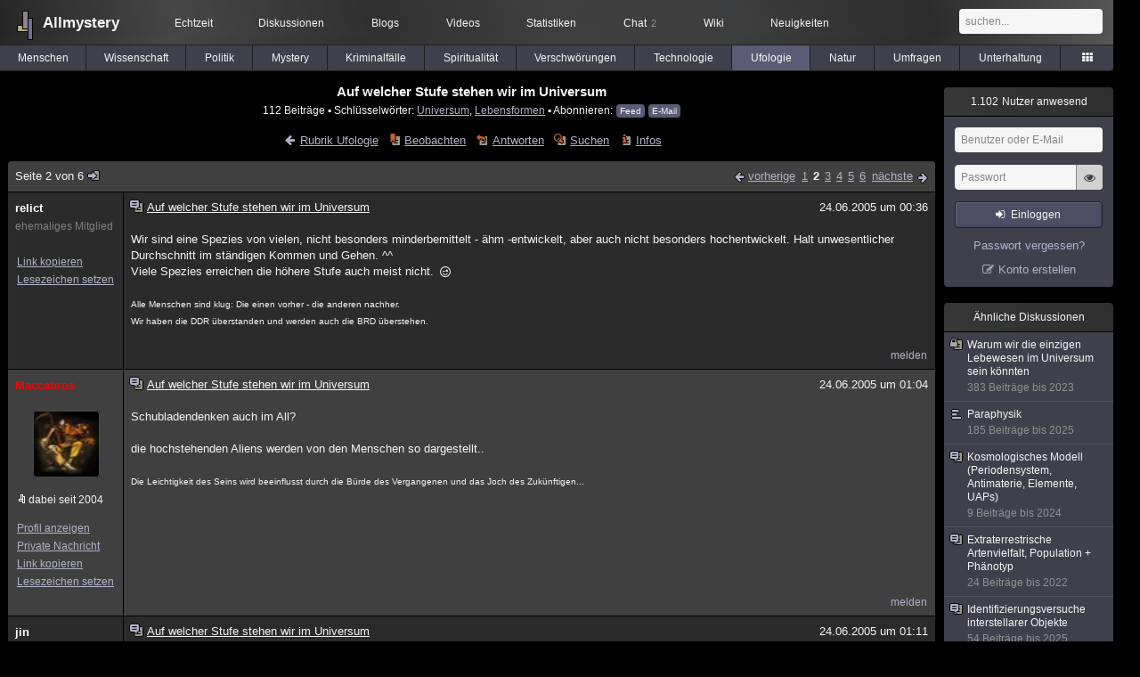

--- FILE ---
content_type: text/html; charset=utf-8
request_url: https://www.allmystery.de/themen/uf14802-1
body_size: 9893
content:
<!DOCTYPE html>
<html lang="de" class="desktop am" data-ts="1768898046">
<head>
<title>Auf welcher Stufe stehen wir im Universum (Seite 2) - Allmystery</title>
<meta name="keywords" content="Universum, Lebensformen">
<meta name="description" content="Hi Leute, was glaubt ihr, sind wir im Vergleich im Universum eine hochentwickelte Kreatur, oder sind wir für die meisten sogar Tireähnlich?? Fakt ist jedoch d... (Seite 1)">
<meta name="robots" content="index, follow">
<meta name="theme-color" content="#2b2b2b">
<link rel="preload" href="/static/allmystery22577.min.js" as="script">
<link rel="preload" href="/static/fonts/am-icons10925.woff2" as="font" type="font/woff2" crossorigin="anonymous">
<link rel="apple-touch-icon" href="/static/images/apple-touch-icon.png">
<link rel="shortcut icon" href="/static/favicon.ico" type="image/ico">
<link rel="alternate" href="android-app://de.allnetwork.allmystery/https/www.allmystery.de/themen/uf14802-1">
<link rel="alternate" href="ios-app://475738179/https/www.allmystery.de/themen/uf14802-1">
<link rel="search" type="application/opensearchdescription+xml" href="/static/opensearch.xml">
<link rel="alternate" type="application/atom+xml" title="Diskussion als Feed" href="/themen/rss/14802">
<link rel="canonical" href="https://www.allmystery.de/themen/uf14802-1">
<link rel="stylesheet" href="/static/allmystery22577.min.css" type="text/css">
</head>

<body class="page fl quicksearch bookmarks thread">
<header>
<div class="header">
<div id="allmystery">
<a class="heart" href="/">
<img src="/static/images/heartbeat.gif" alt="Allmystery">
</a>
<a class="attitel allmy" href="//www.allmystery.de">Allmystery</a>
</div>

<div class="topnav">
<a href="/ena/">Echtzeit</a>
<a class="hideOnMobile" href="/themen/">Diskussionen</a>
<a href="/blogs/">Blogs</a>
<a href="/videos/">Videos</a>
<a href="/stats/">Statistiken</a>
<a title="2 Mitglieder im Chat" href="/chat/" class="chat_link">Chat<span class="chat_count nice-info">2</span></a>
<a href="/wiki/">Wiki</a>
<a href="/ng/first_unread_post?thread=171758">Neuigkeiten</a>
</div>

<a class="btn btn-small mobileOnly icon-down-1 mobileCategories" href="#">Ufologie</a>

<div class="mobileOnly mobileLinks">
<a href="#" class="btn btn-icon-only icon-search showSearch">Suche</a>
<a href="/ng/threads_bookmarked" class="btn btn-icon-only icon-bookmark showBookmarks">Beobachtet</a>
<a href="#" class="btn btn-icon-only icon-user showSideNav sno">Konto</a>
</div>

<form class="sufu" action="/ng/search" method="get">
<input type="text" autocomplete="off" name="query" placeholder="suchen...">
</form>


</div>
<div class="tabnav">
<a href="/themen/mg" id="nav-mg" class="tab">Menschen</a>
<a href="/themen/gw" id="nav-gw" class="tab">Wissenschaft</a>
<a href="/themen/pr" id="nav-pr" class="tab">Politik</a>
<a href="/themen/mt" id="nav-mt" class="tab">Mystery</a>
<a href="/themen/km" id="nav-km" class="tab">Kriminalfälle</a>
<a href="/themen/rs" id="nav-rs" class="tab">Spiritualität</a>
<a href="/themen/gg" id="nav-gg" class="tab">Verschwörungen</a>
<a href="/themen/it" id="nav-it" class="tab">Technologie</a>
<a href="/themen/uf" id="nav-uf" class="tab tabnav_selected">Ufologie</a>
<a href="/themen/tp" id="nav-tp" class="tab">Natur</a>
<a href="/themen/vo" id="nav-vo" class="tab">Umfragen</a>
<a href="/themen/uh" id="nav-uh" class="tab">Unterhaltung</a>
<a href="#" id="tabnav-all-opener" class="icon-categories"></a>
</div>
<div class="tabnav-all">
<div>weitere Rubriken</div>
<a class="tab" id="nav-ph" href="#" data-loc="/themen/ph">Philosophie</a><a class="tab" id="nav-tr" href="#" data-loc="/themen/tr">Träume</a><a class="tab" id="nav-ue" href="#" data-loc="/themen/ue">Orte</a><a class="tab" id="nav-ma" href="#" data-loc="/themen/ma">Esoterik</a><a class="tab" id="nav-lt" href="#" data-loc="/themen/lt">Literatur</a><a class="tab" id="nav-as" href="#" data-loc="/themen/as">Astronomie</a><a class="tab" id="nav-cp" href="#" data-loc="/themen/cp">Helpdesk</a><a class="tab" id="nav-np" href="#" data-loc="/themen/np">Gruppen</a><a class="tab" id="nav-gm" href="#" data-loc="/themen/gm">Gaming</a><a class="tab" id="nav-ff" href="#" data-loc="/themen/ff">Filme</a><a class="tab" id="nav-mu" href="#" data-loc="/themen/mu">Musik</a><a class="tab" id="nav-cl" href="#" data-loc="/themen/cl">Clash</a><a class="tab" id="nav-hc" href="#" data-loc="/themen/hc">Verbesserungen</a><a class="tab" id="nav-am" href="#" data-loc="/themen/am">Allmystery</a><a class="tab" id="nav-en" href="#" data-loc="/themen/en">English</a><div>Diskussions-Übersichten</div>
<a class="tab" id="nav-visited" href="#" data-loc="/ng/threads_visited">Besucht</a><a class="tab" id="nav-part" href="#" data-loc="/ng/threads_posted">Teilgenommen</a><a class="tab" id="nav-all" href="#" data-loc="/themen/">Alle</a><a class="tab" id="nav-new" href="#" data-loc="/themen/neue">Neue</a><a class="tab" id="nav-closed" href="#" data-loc="/themen/geschlossen">Geschlossen</a><a class="tab" id="nav-exc" href="#" data-loc="/themen/lesenswert">Lesenswert</a><a class="tab" id="nav-tags" href="#" data-loc="/tags/">Schlüsselwörter</a><div class="icon-move hideOnMobile">Schiebe oft benutzte Tabs in die Navigationsleiste (<a href="#" class="reset-nav">zurücksetzen</a>).</div>
<div class="icon-move hideOnDesktop"><a href="#" class="reset-nav">zurücksetzen</a></div>

</div>
</header>

<div class="main-holder">

<div id="sftarget" class="main sno">






<h1>Auf welcher Stufe stehen wir im Universum</h1>

<div class="threadInfo">
112 Beiträge<span class="hideOnMobile"> ▪ Schlüsselwörter:
<a href="/tags/Universum">Universum</a>, <a href="/tags/Lebensformen">Lebensformen</a> ▪ Abonnieren: <a class="rss" type="application/atom+xml" href="/themen/rss/14802">Feed</a> <a class="rss" href="javascript:void(0)" onclick="javascript:$('#subscr-mail').toggle()">E-Mail</a>
</span>
</div>
<form action="/ng/thread_subscribers" method="post" id="subscr-mail" class="in api centered thread-end-observe" style="margin-top: 15px; display: none"><input type="hidden" name="thread" value="14802"><input type="hidden" name="subscribe" value="1"><p>Bleib auf dem Laufenden und erhalte neue Beiträge in dieser Diskussion per E-Mail.</p><div class="api-message"></div><input type="text" name="email" placeholder="Deine E-Mail-Adresse" value=""><button class="btn icon-mail" type="submit">Diskussion abonnieren</button></form>

<script type="application/ld+json">{"@context":"http://schema.org","@type":"BreadcrumbList","itemListElement":[{"@type":"ListItem","position":1,"item":{"@id":"https://www.allmystery.de/themen/uf","name":"Ufologie"} }]}</script>


<div class="threadHeaderLinks"><a href="/themen/uf" class="icon-left icon-bordered"><span class="hideOnMobile">Rubrik Ufologie</span><span class="hideOnDesktop">Ufologie</span></a><a class="icon-thread thread-more mobileOnly" href="#" onclick="javascript:$('.categoryHeader, .moreLinks').toggleClass('displayBlock'); return false;">Mehr</a><span class="moreLinks"><a class="icon-thread thread-bookmark" href="/ng/register?req=mdis">Beobachten</a><a href="/themen/uf14802-5#endOfThread" class="icon-thread thread-reply" onclick="setTimeout(function() { $('.add-new-post').trigger('focus') }, 100)">Antworten</a><a class="icon-thread thread-search" href="/ng/search?thread=14802">Suchen</a><a class="icon-thread thread-infos" href="/ng/thread_overview?thread=14802">Infos</a></span></div>












<div class="posts">

<div class="paginator"><a href="#" onclick="$('#page_selector_div').toggle(); $('#page_selector_div input[type=number]').focus(); return false;" class="page_selector" title="Direkt zur Seite...">Seite 2 von 6<span class="icon-thread thread-jump"></span></a><span class="paginatorLinks"><a class="page_prev icon-left sf sf-pre icon-bordered" rel="prev" href="/themen/uf14802">vorherige</a> <a class="pl sf" href="/themen/uf14802">1</a><a class="pl sf pl_selected" href="/themen/uf14802-1">2</a><a class="pl sf" href="/themen/uf14802-2">3</a><a class="pl sf" href="/themen/uf14802-3">4</a><a class="pl sf" href="/themen/uf14802-4">5</a><a class="pl sf" href="/themen/uf14802-5">6</a> <a class="page_next icon-right sf sf-pre icon-bordered" rel="next" href="/themen/uf14802-2">nächste</a></span><div id="page_selector_div">Direkt zur Seite: <input type="number"> <button class="btn btn-icon-only icon-right"></button><div class="pageLastAndFirst">

<a class="page_first icon-up icon-bordered sf" href="/themen/uf14802">zum ersten Beitrag</a>

<a class="page_last icon-down icon-bordered sf" href="/themen/uf14802-5#id333184">zum letzten Beitrag</a></div></div></div>


<div class="post" data-id="333094" data-username="relict" id="id333094">
<div class="finfo">
<a href="/themen/uf14802-1#id333094" class="nu" style="color:rgb(255, 255, 255)">relict</a>
<small style="color:#808080">ehemaliges Mitglied</small><br>
<br><a class="finfo_func clink" href="/themen/uf14802-1#id333094" data-text="https://www.allmystery.de/themen/uf14802-1#id333094">Link kopieren</a>
<br><a href="#" class="finfo_func add-bookmark">Lesezeichen setzen</a>
<br><br>
</div>
<div class="fbeitrag">
<h2 class="PostHead icon-thread ">Auf welcher Stufe stehen wir im Universum</h2>
<span class="date" id="date_333094" title="24.06.2005 00:36:01">
24.06.2005 um 00:36</span><br>
<div class="post-content">Wir sind eine Spezies von vielen, nicht besonders minderbemittelt - ähm -entwickelt, aber auch nicht besonders hochentwickelt. Halt unwesentlicher Durchschnitt im ständigen Kommen und Gehen. ^^<br>Viele Spezies erreichen die höhere Stufe auch meist nicht. <span class="uicon icon-joke" title=";)">;)</span><br><br><font size="1">Alle Menschen sind klug: Die einen vorher - die anderen nachher.<br>Wir haben die DDR überstanden und werden auch die BRD überstehen.</font><br><br></div>
<br></div> <span class="post_links"><a href="#id333094" onclick="melden('333094')">melden</a></span>
</div><div class="post" data-id="333095" data-username="Maccabros" id="id333095">
<div class="finfo">
<a href="/themen/uf14802-1#id333095" class="nu" style="color:rgb(255,0,0)">Maccabros</a>
<a class="avatar" href="/mitglieder/Maccabros"><img src="/static/th/users/LHKC5QAIojoGWmMs_23758.png" alt="Profil von Maccabros"></a>
<div class="finfo_user">
<span class="icon-miniallmy">dabei seit 2004</span></div>
<br><a class="finfo_func" href="/mitglieder/Maccabros">Profil anzeigen</a>
<br><a class="finfo_func" href="javascript:pn('Maccabros')">Private Nachricht</a>
<br><a class="finfo_func clink" href="/themen/uf14802-1#id333095" data-text="https://www.allmystery.de/themen/uf14802-1#id333095">Link kopieren</a>
<br><a href="#" class="finfo_func add-bookmark">Lesezeichen setzen</a>
<br><br>
</div>
<div class="fbeitrag">
<h2 class="PostHead icon-thread ">Auf welcher Stufe stehen wir im Universum</h2>
<span class="date" id="date_333095" title="24.06.2005 01:04:52">
24.06.2005 um 01:04</span><br>
<div class="post-content">Schubladendenken auch im All?<br><br>die hochstehenden Aliens werden von den Menschen so dargestellt..<br><br><font size="1">Die Leichtigkeit des Seins wird beeinflusst durch die Bürde des Vergangenen und das Joch des Zukünftigen...</font><br><br></div>
<br></div> <span class="post_links"><a href="#id333095" onclick="melden('333095')">melden</a></span>
</div><div class="post" data-id="333096" data-username="jin" id="id333096">
<div class="finfo">
<a href="/themen/uf14802-1#id333096" class="nu" style="color:rgb(255, 255, 255)">jin</a>
<small style="color:#808080">ehemaliges Mitglied</small><br>
<br><a class="finfo_func clink" href="/themen/uf14802-1#id333096" data-text="https://www.allmystery.de/themen/uf14802-1#id333096">Link kopieren</a>
<br><a href="#" class="finfo_func add-bookmark">Lesezeichen setzen</a>
<br><br>
</div>
<div class="fbeitrag">
<h2 class="PostHead icon-thread ">Auf welcher Stufe stehen wir im Universum</h2>
<span class="date" id="date_333096" title="24.06.2005 01:11:31">
24.06.2005 um 01:11</span><br>
<div class="post-content">wir sind die höchstentwickelste form des lebens<br>wen man von dem stand aus geht wo wir uns befinden<br>es gibt keinen kontakt zu auserirdischen/geistern/gott (noch)<br>wen überhaupt ...<br>also sind wir NO1<br><br></div>
<br></div> <span class="post_links"><a href="#id333096" onclick="melden('333096')">melden</a></span>
</div><div class="post" data-id="333097" data-username="Maccabros" id="id333097">
<div class="finfo">
<a href="/themen/uf14802-1#id333097" class="nu" style="color:rgb(255,0,0)">Maccabros</a>
<a class="avatar" href="/mitglieder/Maccabros"><img src="/static/th/users/LHKC5QAIojoGWmMs_23758.png" alt="Profil von Maccabros"></a>
<div class="finfo_user">
<span class="icon-miniallmy">dabei seit 2004</span></div>
<br><a class="finfo_func" href="/mitglieder/Maccabros">Profil anzeigen</a>
<br><a class="finfo_func" href="javascript:pn('Maccabros')">Private Nachricht</a>
<br><a class="finfo_func clink" href="/themen/uf14802-1#id333097" data-text="https://www.allmystery.de/themen/uf14802-1#id333097">Link kopieren</a>
<br><a href="#" class="finfo_func add-bookmark">Lesezeichen setzen</a>
<br><br>
</div>
<div class="fbeitrag">
<h2 class="PostHead icon-thread ">Auf welcher Stufe stehen wir im Universum</h2>
<span class="date" id="date_333097" title="24.06.2005 13:09:06">
24.06.2005 um 13:09</span><br>
<div class="post-content">@ jin<br><br>&quot;wir sind die höchstentwickelste form des lebens&quot;<br><br><br>Geh mal offenen Auges durch die Welt und wiederhole Deinen Satz...<br><br><font size="1">Die Leichtigkeit des Seins wird beeinflusst durch die Bürde des Vergangenen und das Joch des Zukünftigen...</font><br><br></div>
<br></div> <span class="post_links"><a href="#id333097" onclick="melden('333097')">melden</a></span>
</div><div class="post" data-id="333098" data-username="kgersen" id="id333098">
<div class="finfo">
<a href="/themen/uf14802-1#id333098" class="nu" style="color:rgb(255,255,144)">kgersen</a>
<div class="finfo_user">
<span class="icon-miniallmy">dabei seit 2004</span></div>
<br><a class="finfo_func" href="/mitglieder/kgersen">Profil anzeigen</a>
<br><a class="finfo_func" href="javascript:pn('kgersen')">Private Nachricht</a>
<br><a class="finfo_func clink" href="/themen/uf14802-1#id333098" data-text="https://www.allmystery.de/themen/uf14802-1#id333098">Link kopieren</a>
<br><a href="#" class="finfo_func add-bookmark">Lesezeichen setzen</a>
<br><br>
</div>
<div class="fbeitrag">
<h2 class="PostHead icon-thread ">Auf welcher Stufe stehen wir im Universum</h2>
<span class="date" id="date_333098" title="24.06.2005 13:34:25">
24.06.2005 um 13:34</span><br>
<div class="post-content">Nach den mir vorliegenden Informationen verwenden die Außerirdischen folgende Skala (1 = niedrigste Intelligenzstufe !!)<br><br>1. Bakterie, Virus<br>2. Wurm<br>3. Insekt<br>4. Fische etc.<br>5. Säugetier<br>6. Ufo-Gläubiger<br>7. Ufo-Skeptiker<br><br>Auch der galaktische Rat konnte bislang nicht klären, worauf die Diskrepanz zwischen Stufe 6 und 7 zurückzuführen ist.<br><br></div>
<br></div> <span class="post_links"><a href="#id333098" onclick="melden('333098')">melden</a></span>
</div><div class="post" data-id="333099" data-username="doneforever" id="id333099">
<div class="finfo">
<a href="/themen/uf14802-1#id333099" class="nu" style="color:rgb(255,167,0)">doneforever</a>
<small>Diskussionsleiter</small><br><a class="avatar" href="/mitglieder/doneforever"><img src="/static/th/users/v0vrJzzwfSTKO70i_19114.png" alt="Profil von doneforever"></a>
<div class="finfo_user">
<span class="icon-miniallmy">dabei seit 2005</span></div>
<br><a class="finfo_func" href="/mitglieder/doneforever">Profil anzeigen</a>
<br><a class="finfo_func" href="javascript:pn('doneforever')">Private Nachricht</a>
<br><a class="finfo_func clink" href="/themen/uf14802-1#id333099" data-text="https://www.allmystery.de/themen/uf14802-1#id333099">Link kopieren</a>
<br><a href="#" class="finfo_func add-bookmark">Lesezeichen setzen</a>
<br><br>
</div>
<div class="fbeitrag">
<h2 class="PostHead icon-thread ">Auf welcher Stufe stehen wir im Universum</h2>
<span class="date" id="date_333099" title="24.06.2005 13:40:16">
24.06.2005 um 13:40</span><br>
<div class="post-content">@ Jin<br><br>wer sagt denn das wir die einzige auf der Erde lebenden intiligenten Wesen sind. Hab letztens erst darüber gelesen...<br><br>Und wieso sind eigentlich so viele Alien Reptilien??<br><br><font size="1">Ich bin schlimmer als du denkst!!</font><br><br></div>
<br></div> <span class="post_links"><a href="#id333099" onclick="melden('333099')">melden</a></span>
</div><div class="post" data-id="333100" data-username="pennywise" id="id333100">
<div class="finfo">
<a href="/themen/uf14802-1#id333100" class="nu" style="color:rgb(255, 255, 255)">pennywise</a>
<small style="color:#808080">ehemaliges Mitglied</small><br>
<br><a class="finfo_func clink" href="/themen/uf14802-1#id333100" data-text="https://www.allmystery.de/themen/uf14802-1#id333100">Link kopieren</a>
<br><a href="#" class="finfo_func add-bookmark">Lesezeichen setzen</a>
<br><br>
</div>
<div class="fbeitrag">
<h2 class="PostHead icon-thread ">Auf welcher Stufe stehen wir im Universum</h2>
<span class="date" id="date_333100" title="24.06.2005 13:41:54">
24.06.2005 um 13:41</span><br>
<div class="post-content">&quot;<i>Fakt ist jedoch das die meisten Aliens zumindest ein paar Jahrhunderte voraussind.</i>&quot;<br>Fakt?? Das bezweifle ich stark...<br><br><br><font size="1">Wer den Himmel auf Erden sucht,<br>hat in der Schule<br>in Erdkunde<br>gefehlt.</font><br><br></div>
<br></div> <span class="post_links"><a href="#id333100" onclick="melden('333100')">melden</a></span>
</div><div class="post" data-id="333101" data-username="schrankwand14" id="id333101">
<div class="finfo">
<a href="/themen/uf14802-1#id333101" class="nu" style="color:rgb(255,255,88)">schrankwand14</a>
<a class="avatar" href="/mitglieder/schrankwand14"><img src="/static/th/users/6kOUEYjDvOkKttcb_101924.png" alt="Profil von schrankwand14"></a>
<div class="finfo_user">
<span class="icon-miniallmy">dabei seit 2005</span></div>
<br><a class="finfo_func" href="/mitglieder/schrankwand14">Profil anzeigen</a>
<br><a class="finfo_func" href="javascript:pn('schrankwand14')">Private Nachricht</a>
<br><a class="finfo_func clink" href="/themen/uf14802-1#id333101" data-text="https://www.allmystery.de/themen/uf14802-1#id333101">Link kopieren</a>
<br><a href="#" class="finfo_func add-bookmark">Lesezeichen setzen</a>
<br><br>
</div>
<div class="fbeitrag">
<h2 class="PostHead icon-thread ">Auf welcher Stufe stehen wir im Universum</h2>
<span class="date" id="date_333101" title="24.06.2005 13:42:07">
24.06.2005 um 13:42</span><br>
<div class="post-content">ich glaube das wir nicht die einzige &quot;intiligente&quot; lebensform sind.(wär doch arg arogannt).und ich glaube auch das es andere lebensformen gibt die älter sind als wir!(was nicht zwangsläufig heißt intiligenter).außerdem sind wir den kleinen grauen männchen zumindest körperlich überlegen.<br><br><font size="1">...es ist nicht deine schuld das die welt ist wie sie ist es wär nuur deine schuld wenn sie so bleibt(</font><br><br></div>
<br></div> <span class="post_links"><a href="#id333101" onclick="melden('333101')">melden</a></span>
</div><div class="post" data-id="333102" data-username="doneforever" id="id333102">
<div class="finfo">
<a href="/themen/uf14802-1#id333102" class="nu" style="color:rgb(255,167,0)">doneforever</a>
<small>Diskussionsleiter</small><br><a class="avatar" href="/mitglieder/doneforever"><img src="/static/th/users/v0vrJzzwfSTKO70i_19114.png" alt="Profil von doneforever"></a>
<div class="finfo_user">
<span class="icon-miniallmy">dabei seit 2005</span></div>
<br><a class="finfo_func" href="/mitglieder/doneforever">Profil anzeigen</a>
<br><a class="finfo_func" href="javascript:pn('doneforever')">Private Nachricht</a>
<br><a class="finfo_func clink" href="/themen/uf14802-1#id333102" data-text="https://www.allmystery.de/themen/uf14802-1#id333102">Link kopieren</a>
<br><a href="#" class="finfo_func add-bookmark">Lesezeichen setzen</a>
<br><br>
</div>
<div class="fbeitrag">
<h2 class="PostHead icon-thread ">Auf welcher Stufe stehen wir im Universum</h2>
<span class="date" id="date_333102" title="24.06.2005 13:44:39">
24.06.2005 um 13:44</span><br>
<div class="post-content">@ pennywise<br><br>Vieleicht nich die meisten. Man weis ja nie, aber bis wir mit unseren Ufos umherschwirren wirds noch ne Zeit dauern.<br><br>Kann mir jetzt wer die Reptilien Frage beantworten??<br><br><font size="1">Ich bin schlimmer als du denkst!!</font><br><br></div>
<br></div> <span class="post_links"><a href="#id333102" onclick="melden('333102')">melden</a></span>
</div><div class="post" data-id="333103" data-username="polyprion" id="id333103">
<div class="finfo">
<a href="/themen/uf14802-1#id333103" class="nu" style="color:#0044CC">polyprion</a>
<a class="avatar" href="/mitglieder/polyprion"><img src="/static/th/users/6jKssCzF2LdEX5qX_26268.png" alt="Profil von polyprion"></a>
<div class="finfo_user">
<span class="icon-miniallmy">dabei seit 2004</span></div>
<br><a class="finfo_func" href="/mitglieder/polyprion">Profil anzeigen</a>
<br><a class="finfo_func" href="javascript:pn('polyprion')">Private Nachricht</a>
<br><a class="finfo_func clink" href="/themen/uf14802-1#id333103" data-text="https://www.allmystery.de/themen/uf14802-1#id333103">Link kopieren</a>
<br><a href="#" class="finfo_func add-bookmark">Lesezeichen setzen</a>
<br><br>
</div>
<div class="fbeitrag">
<h2 class="PostHead icon-thread ">Auf welcher Stufe stehen wir im Universum</h2>
<span class="date" id="date_333103" title="24.06.2005 13:50:37">
24.06.2005 um 13:50</span><br>
<div class="post-content">Ja kann ich:<br>Weil die Storys Scheisse sind!<br><br>Die physiologie von Reptilien schliesst derartige Wesen als potentielle &quot;ausserirdische Raumfahrer&quot; schon a priori aus.<br>Punkt.<br><br><br><br><font size="1">Der Vorteil der Klugheit besteht darin, dass man sich dumm stellen kann. Das Gegenteil ist schon schwieriger. (Kurt Tucholsky)</font><br><br></div>
<br></div> <span class="post_links"><a href="#id333103" onclick="melden('333103')">melden</a></span>
</div><div class="post" data-id="333104" data-username="doneforever" id="id333104">
<div class="finfo">
<a href="/themen/uf14802-1#id333104" class="nu" style="color:rgb(255,167,0)">doneforever</a>
<small>Diskussionsleiter</small><br><a class="avatar" href="/mitglieder/doneforever"><img src="/static/th/users/v0vrJzzwfSTKO70i_19114.png" alt="Profil von doneforever"></a>
<div class="finfo_user">
<span class="icon-miniallmy">dabei seit 2005</span></div>
<br><a class="finfo_func" href="/mitglieder/doneforever">Profil anzeigen</a>
<br><a class="finfo_func" href="javascript:pn('doneforever')">Private Nachricht</a>
<br><a class="finfo_func clink" href="/themen/uf14802-1#id333104" data-text="https://www.allmystery.de/themen/uf14802-1#id333104">Link kopieren</a>
<br><a href="#" class="finfo_func add-bookmark">Lesezeichen setzen</a>
<br><br>
</div>
<div class="fbeitrag">
<h2 class="PostHead icon-thread ">Auf welcher Stufe stehen wir im Universum</h2>
<span class="date" id="date_333104" title="24.06.2005 13:55:07">
24.06.2005 um 13:55</span><br>
<div class="post-content">Weis manns, man glaubt ja auch das einige Dinos extrem intilegent waren. Und ein Reptil kann sich auch weiterentwickeln...<br><br>Wenn man sich ein typisches Säugetier (Ausgenommen Affe) ansieht glaubt auch keiner das die sooooo intiligent wären könnten.<br>Gut wir sind ja jetzt eigentlich auch nich sooo intiligent.<br><br><font size="1">Ich bin schlimmer als du denkst!!</font><br><br></div>
<br></div> <span class="post_links"><a href="#id333104" onclick="melden('333104')">melden</a></span>
</div><div class="post" data-id="333105" data-username="relict" id="id333105">
<div class="finfo">
<a href="/themen/uf14802-1#id333105" class="nu" style="color:rgb(255, 255, 255)">relict</a>
<small style="color:#808080">ehemaliges Mitglied</small><br>
<br><a class="finfo_func clink" href="/themen/uf14802-1#id333105" data-text="https://www.allmystery.de/themen/uf14802-1#id333105">Link kopieren</a>
<br><a href="#" class="finfo_func add-bookmark">Lesezeichen setzen</a>
<br><br>
</div>
<div class="fbeitrag">
<h2 class="PostHead icon-thread ">Auf welcher Stufe stehen wir im Universum</h2>
<span class="date" id="date_333105" title="24.06.2005 13:59:24">
24.06.2005 um 13:59</span><br>
<div class="post-content"><a class="atu" href="#">@schrankwand14</a><br>Wir sind vllt. grösser. Das heisst aber nicht automatisch stärker, schwerer, leistungsfähiger oder intelligenter. ^^<br>Eine kompakte Bauweise kann auch die bessere Effizienz/ je mm³ haben. Und nicht zu vergessen sind noch mögliche psychische bzw. telekinetische Fähigkeiten. Da sieht man mit seiner dumpfen Körperkraft schnell mächtig alt aus. <span class="uicon icon-joke" title=";)">;)</span><br><br><font size="1">Alle Menschen sind klug: Die einen vorher - die anderen nachher.<br>Wir haben die DDR überstanden und werden auch die BRD überstehen.</font><br><br></div>
<br></div> <span class="post_links"><a href="#id333105" onclick="melden('333105')">melden</a></span>
</div><div class="post" data-id="333106" data-username="polyprion" id="id333106">
<div class="finfo">
<a href="/themen/uf14802-1#id333106" class="nu" style="color:#0044CC">polyprion</a>
<a class="avatar" href="/mitglieder/polyprion"><img src="/static/th/users/6jKssCzF2LdEX5qX_26268.png" alt="Profil von polyprion"></a>
<div class="finfo_user">
<span class="icon-miniallmy">dabei seit 2004</span></div>
<br><a class="finfo_func" href="/mitglieder/polyprion">Profil anzeigen</a>
<br><a class="finfo_func" href="javascript:pn('polyprion')">Private Nachricht</a>
<br><a class="finfo_func clink" href="/themen/uf14802-1#id333106" data-text="https://www.allmystery.de/themen/uf14802-1#id333106">Link kopieren</a>
<br><a href="#" class="finfo_func add-bookmark">Lesezeichen setzen</a>
<br><br>
</div>
<div class="fbeitrag">
<h2 class="PostHead icon-thread ">Auf welcher Stufe stehen wir im Universum</h2>
<span class="date" id="date_333106" title="24.06.2005 14:00:59">
24.06.2005 um 14:00</span><br>
<div class="post-content">Ich rede nicht von &quot;Intelligenz&quot; sondern von der Physiologie.<br><br><br><font size="1">Der Vorteil der Klugheit besteht darin, dass man sich dumm stellen kann. Das Gegenteil ist schon schwieriger. (Kurt Tucholsky)</font><br><br></div>
<br></div> <span class="post_links"><a href="#id333106" onclick="melden('333106')">melden</a></span>
</div><div class="post" data-id="333107" data-username="relict" id="id333107">
<div class="finfo">
<a href="/themen/uf14802-1#id333107" class="nu" style="color:rgb(255, 255, 255)">relict</a>
<small style="color:#808080">ehemaliges Mitglied</small><br>
<br><a class="finfo_func clink" href="/themen/uf14802-1#id333107" data-text="https://www.allmystery.de/themen/uf14802-1#id333107">Link kopieren</a>
<br><a href="#" class="finfo_func add-bookmark">Lesezeichen setzen</a>
<br><br>
</div>
<div class="fbeitrag">
<h2 class="PostHead icon-thread ">Auf welcher Stufe stehen wir im Universum</h2>
<span class="date" id="date_333107" title="24.06.2005 14:04:34">
24.06.2005 um 14:04</span><br>
<div class="post-content"><a class="atu" href="#">@doneforever</a><br>Sehe ich ähnlich. Nur weil bei uns die Baumaffen den Bonus bekommen haben bzw. benötigten, heisst das nicht, dass es anderswo genauso sein muss.<br>Dafür haben sogut wie alle Tiere hier auf Erden wesentlich höherentwickelte körperliche Fähigkeiten als wir. Dafür haben wir halt unser Gehirn weiterevolutioniert und im Gegenzug anderes verkümmern lassen.<br><br><font size="1">Alle Menschen sind klug: Die einen vorher - die anderen nachher.<br>Wir haben die DDR überstanden und werden auch die BRD überstehen.</font><br><br></div>
<br></div> <span class="post_links"><a href="#id333107" onclick="melden('333107')">melden</a></span>
</div><div class="post" data-id="333108" data-username="doneforever" id="id333108">
<div class="finfo">
<a href="/themen/uf14802-1#id333108" class="nu" style="color:rgb(255,167,0)">doneforever</a>
<small>Diskussionsleiter</small><br><a class="avatar" href="/mitglieder/doneforever"><img src="/static/th/users/v0vrJzzwfSTKO70i_19114.png" alt="Profil von doneforever"></a>
<div class="finfo_user">
<span class="icon-miniallmy">dabei seit 2005</span></div>
<br><a class="finfo_func" href="/mitglieder/doneforever">Profil anzeigen</a>
<br><a class="finfo_func" href="javascript:pn('doneforever')">Private Nachricht</a>
<br><a class="finfo_func clink" href="/themen/uf14802-1#id333108" data-text="https://www.allmystery.de/themen/uf14802-1#id333108">Link kopieren</a>
<br><a href="#" class="finfo_func add-bookmark">Lesezeichen setzen</a>
<br><br>
</div>
<div class="fbeitrag">
<h2 class="PostHead icon-thread ">Auf welcher Stufe stehen wir im Universum</h2>
<span class="date" id="date_333108" title="24.06.2005 14:04:46">
24.06.2005 um 14:04</span><br>
<div class="post-content">oh, hab ich mich wohl überlesen, aber ein Reptil kann sich ja auch körperlich weiterentwickeln....<br>Obwohl eine schäche dieser Aliens sicherlich ihre mangelhafte Anpassungsfähigkeit wäre. Man könnte sie ja wenn es kalt is ja auch als &quot;dummer&quot; Mensch überwältigen...<br><br><font size="1">Ich bin schlimmer als du denkst!!</font><br><br></div>
<br></div> <span class="post_links"><a href="#id333108" onclick="melden('333108')">melden</a></span>
</div><div class="post" data-id="333109" data-username="polyprion" id="id333109">
<div class="finfo">
<a href="/themen/uf14802-1#id333109" class="nu" style="color:#0044CC">polyprion</a>
<a class="avatar" href="/mitglieder/polyprion"><img src="/static/th/users/6jKssCzF2LdEX5qX_26268.png" alt="Profil von polyprion"></a>
<div class="finfo_user">
<span class="icon-miniallmy">dabei seit 2004</span></div>
<br><a class="finfo_func" href="/mitglieder/polyprion">Profil anzeigen</a>
<br><a class="finfo_func" href="javascript:pn('polyprion')">Private Nachricht</a>
<br><a class="finfo_func clink" href="/themen/uf14802-1#id333109" data-text="https://www.allmystery.de/themen/uf14802-1#id333109">Link kopieren</a>
<br><a href="#" class="finfo_func add-bookmark">Lesezeichen setzen</a>
<br><br>
</div>
<div class="fbeitrag">
<h2 class="PostHead icon-thread ">Auf welcher Stufe stehen wir im Universum</h2>
<span class="date" id="date_333109" title="24.06.2005 14:12:23">
24.06.2005 um 14:12</span><br>
<div class="post-content">Hallo!<br><br>Also, ich will da gar nicht groß rumdiskutieren :-)<br>Aaaaaber:<br>&quot;Dafür haben sogut wie alle Tiere hier auf Erden wesentlich höherentwickelte körperliche Fähigkeiten als wir. Dafür haben wir halt unser Gehirn weiterevolutioniert und im Gegenzug anderes verkümmern lassen.&quot;<br>Sorry, das stimm nicht.<br>Wie willst Du das denn bitte abschätzen?<br>Ein höher entwickeltes Gehirn IST eine körperliche Fähigkeit, die die Hominiden nun mal auszeichnet. Und da sind sie relativ allein auf weiter Flur....<br>Ausserdem hat wohl auf unserem Planeten jede Lebensform genau die Fähigkeiten, die sie zum (über)leben braucht. Sonst gäbe es besagte Lebensform nämlich nicht mehr, da -wie ja hinlänglich bekannt sein sollte- die Selektion die nichtangepassten Faktoren im Normalfall rauspickt...<br><br><br><br><br><font size="1">Der Vorteil der Klugheit besteht darin, dass man sich dumm stellen kann. Das Gegenteil ist schon schwieriger. (Kurt Tucholsky)</font><br><br></div>
<br></div> <span class="post_links"><a href="#id333109" onclick="melden('333109')">melden</a></span>
</div><div class="post" data-id="333110" data-username="relict" id="id333110">
<div class="finfo">
<a href="/themen/uf14802-1#id333110" class="nu" style="color:rgb(255, 255, 255)">relict</a>
<small style="color:#808080">ehemaliges Mitglied</small><br>
<br><a class="finfo_func clink" href="/themen/uf14802-1#id333110" data-text="https://www.allmystery.de/themen/uf14802-1#id333110">Link kopieren</a>
<br><a href="#" class="finfo_func add-bookmark">Lesezeichen setzen</a>
<br><br>
</div>
<div class="fbeitrag">
<h2 class="PostHead icon-thread ">Auf welcher Stufe stehen wir im Universum</h2>
<span class="date" id="date_333110" title="24.06.2005 14:13:03">
24.06.2005 um 14:13</span><br>
<div class="post-content"><a class="atu" href="#">@doneforever</a><br>&gt;&gt;Obwohl eine schäche dieser Aliens sicherlich ihre mangelhafte Anpassungsfähigkeit wäre. Man könnte sie ja wenn es kalt is ja auch als &quot;dummer&quot; Mensch überwältigen...&lt;&lt;<br>Wieso ? Sind wir Menschen auf anderen Planeten oder unter der Erde ohne Hilfsmittel anpassungsfähig? Wir können ja kaum noch unsere Kinder ohne Klinik, Medizin und Hilfe einfach so auf dem Feld gebären.<br><br>Ich glaube irgendwann in einer viel höheren Evolutionsstufe werden wir wohl nur noch als wandelde Brains und noch viel später als Energiewesen existieren, sollte es uns bis dahin noch geben.<br>Denn wir benötigen dank unseres Wissens unseren Körper irgendwann nicht mehr, er wird also wegevolutioniert. Und darauf wird wohl jede höherentwicklte Spezies hinauslaufen, egal wie sie ursprünglich mal aussah. Die eine früher, die andere später.<br><br><font size="1">Alle Menschen sind klug: Die einen vorher - die anderen nachher.<br>Wir haben die DDR überstanden und werden auch die BRD überstehen.</font><br><br></div>
<br></div> <span class="post_links"><a href="#id333110" onclick="melden('333110')">melden</a></span>
</div><div class="post" data-id="333111" data-username="polyprion" id="id333111">
<div class="finfo">
<a href="/themen/uf14802-1#id333111" class="nu" style="color:#0044CC">polyprion</a>
<a class="avatar" href="/mitglieder/polyprion"><img src="/static/th/users/6jKssCzF2LdEX5qX_26268.png" alt="Profil von polyprion"></a>
<div class="finfo_user">
<span class="icon-miniallmy">dabei seit 2004</span></div>
<br><a class="finfo_func" href="/mitglieder/polyprion">Profil anzeigen</a>
<br><a class="finfo_func" href="javascript:pn('polyprion')">Private Nachricht</a>
<br><a class="finfo_func clink" href="/themen/uf14802-1#id333111" data-text="https://www.allmystery.de/themen/uf14802-1#id333111">Link kopieren</a>
<br><a href="#" class="finfo_func add-bookmark">Lesezeichen setzen</a>
<br><br>
</div>
<div class="fbeitrag">
<h2 class="PostHead icon-thread ">Auf welcher Stufe stehen wir im Universum</h2>
<span class="date" id="date_333111" title="24.06.2005 14:19:06">
24.06.2005 um 14:19</span><br>
<div class="post-content">Wow, und wovon sollen sich denn die &quot;wandelnden Brains&quot; ernähren?<br>Woraus ist denn so ein &quot;Brain&quot; aufgebaut?<br>Nee nee!!!<br><br><font size="1">Der Vorteil der Klugheit besteht darin, dass man sich dumm stellen kann. Das Gegenteil ist schon schwieriger. (Kurt Tucholsky)</font><br><br></div>
<br></div> <span class="post_links"><a href="#id333111" onclick="melden('333111')">melden</a></span>
</div><div class="post" data-id="333112" data-username="relict" id="id333112">
<div class="finfo">
<a href="/themen/uf14802-1#id333112" class="nu" style="color:rgb(255, 255, 255)">relict</a>
<small style="color:#808080">ehemaliges Mitglied</small><br>
<br><a class="finfo_func clink" href="/themen/uf14802-1#id333112" data-text="https://www.allmystery.de/themen/uf14802-1#id333112">Link kopieren</a>
<br><a href="#" class="finfo_func add-bookmark">Lesezeichen setzen</a>
<br><br>
</div>
<div class="fbeitrag">
<h2 class="PostHead icon-thread ">Auf welcher Stufe stehen wir im Universum</h2>
<span class="date" id="date_333112" title="24.06.2005 14:21:39">
24.06.2005 um 14:21</span><br>
<div class="post-content"><a class="atu" href="#">@polyprion</a><br>sagte ich doch.<br>Aber können wir proportional zu unserer Körpergrösse so weit springen wie ein Insekt oder Lurch? Oder können wir uns ohne externe Hilfmittel über Kilometer verständigen oder stundenlang tauchen, oder wie eine Schabe ohne Kopf eine gewisse Zeit (verhungern) überleben oder oder.<br>Ein Gehirn ist für mich eher keine physische Fähigkeit. Es ist ein Organ.<br>Und warum bitteschön sollte diese höherentwickelte Gehirn prinzipiell und überall nur dem Affen zustehen? Das würde ja heissen, wenn nix Affe, dann nix Intelligenz. <span class="uicon icon-joke" title=";)">;)</span><br><br><font size="1">Alle Menschen sind klug: Die einen vorher - die anderen nachher.<br>Wir haben die DDR überstanden und werden auch die BRD überstehen.</font><br><br></div>
<br></div> <span class="post_links"><a href="#id333112" onclick="melden('333112')">melden</a></span>
</div><div class="post" data-id="333113" data-username="relict" id="id333113">
<div class="finfo">
<a href="/themen/uf14802-1#id333113" class="nu" style="color:rgb(255, 255, 255)">relict</a>
<small style="color:#808080">ehemaliges Mitglied</small><br>
<br><a class="finfo_func clink" href="/themen/uf14802-1#id333113" data-text="https://www.allmystery.de/themen/uf14802-1#id333113">Link kopieren</a>
<br><a href="#" class="finfo_func add-bookmark">Lesezeichen setzen</a>
<br><br>
</div>
<div class="fbeitrag">
<h2 class="PostHead icon-thread ">Auf welcher Stufe stehen wir im Universum</h2>
<span class="date" id="date_333113" title="24.06.2005 14:24:27">
24.06.2005 um 14:24</span><br>
<div class="post-content"><a class="atu" href="#">@polyprion</a><br>&gt;&gt;Woraus ist denn so ein &quot;Brain&quot; aufgebaut?&lt;&lt;<br>Wenn wir mal soweit sind haben wir dieses &quot;Problem&quot; ganz sicher im Griff.<br>Was braucht denn jetzt das Gehirn an Stoffen? Die kann man dann sicher auch direkt zuführen ohne den Umweg über das Verdauungssystem &amp; co.<br><br><font size="1">Alle Menschen sind klug: Die einen vorher - die anderen nachher.<br>Wir haben die DDR überstanden und werden auch die BRD überstehen.</font><br><br></div>
<br></div> <span class="post_links"><a href="#id333113" onclick="melden('333113')">melden</a></span>
</div>

<div class="paginator paginatorBottom"><a href="#" onclick="$('#page_selector_div').toggle()" class="page_selector" title="Direkt zur Seite...">Seite 2 von 6<span class="icon-thread thread-jump"></span></a><span class="paginatorLinks"><a class="page_prev icon-left sf sf-pre icon-bordered" rel="prev" href="/themen/uf14802">vorherige</a> <a class="pl sf" href="/themen/uf14802">1</a><a class="pl sf pl_selected" href="/themen/uf14802-1">2</a><a class="pl sf" href="/themen/uf14802-2">3</a><a class="pl sf" href="/themen/uf14802-3">4</a><a class="pl sf" href="/themen/uf14802-4">5</a><a class="pl sf" href="/themen/uf14802-5">6</a> <a class="page_next icon-right sf sf-pre icon-bordered" rel="next" href="/themen/uf14802-2">nächste</a></span></div>

</div>
<script type="application/ld+json">
{"text":"Hi Leute, was glaubt ihr, sind wir im Vergleich im Universum eine hochentwickelte Kreatur, oder sind wir für die meisten sogar Tireähnlich?? Fakt ist jedoch das die meisten Aliens zumindest ein paar Jahrhunderte voraussind. Ufos... was glaubt ihr???? Ich bin schlimmer als du denkst!!","comment":[{"text":"Wir sind eine Spezies von vielen, nicht besonders minderbemittelt - ähm -entwickelt, aber auch nicht besonders hochentwickelt. Halt unwesentlicher Durchschnitt im ständigen Kommen und Gehen. ^^ Viele Spezies erreichen die höhere Stufe auch meist nicht. ;) Alle Menschen sind klug: Die einen vorher - die anderen nachher. Wir haben die DDR überstanden und werden auch die BRD überstehen.","author":{"name":"relict","@type":"Person","url":"https://www.allmystery.de/mitglieder/relict"},"datePublished":"2005-06-23T22:36:01Z","@type":"Comment","url":"https://www.allmystery.de/themen/uf14802-1#id333094"},{"text":"Schubladendenken auch im All? die hochstehenden Aliens werden von den Menschen so dargestellt.. Die Leichtigkeit des Seins wird beeinflusst durch die Bürde des Vergangenen und das Joch des Zukünftigen...","author":{"name":"Maccabros","@type":"Person","url":"https://www.allmystery.de/mitglieder/Maccabros"},"datePublished":"2005-06-23T23:04:52Z","@type":"Comment","url":"https://www.allmystery.de/themen/uf14802-1#id333095"},{"text":"wir sind die höchstentwickelste form des lebens wen man von dem stand aus geht wo wir uns befinden es gibt keinen kontakt zu auserirdischen/geistern/gott (noch) wen überhaupt ... also sind wir NO1","author":{"name":"jin","@type":"Person","url":"https://www.allmystery.de/mitglieder/jin"},"datePublished":"2005-06-23T23:11:31Z","@type":"Comment","url":"https://www.allmystery.de/themen/uf14802-1#id333096"},{"text":"@ jin \"wir sind die höchstentwickelste form des lebens\" Geh mal offenen Auges durch die Welt und wiederhole Deinen Satz... Die Leichtigkeit des Seins wird beeinflusst durch die Bürde des Vergangenen und das Joch des Zukünftigen...","author":{"name":"Maccabros","@type":"Person","url":"https://www.allmystery.de/mitglieder/Maccabros"},"datePublished":"2005-06-24T11:09:06Z","@type":"Comment","url":"https://www.allmystery.de/themen/uf14802-1#id333097"},{"text":"Nach den mir vorliegenden Informationen verwenden die Außerirdischen folgende Skala (1 = niedrigste Intelligenzstufe !!) 1. Bakterie, Virus 2. Wurm 3. Insekt 4. Fische etc. 5. Säugetier 6. Ufo-Gläubiger 7. Ufo-Skeptiker Auch der galaktische Rat konnte bislang nicht klären, worauf die Diskrepanz zwischen Stufe 6 und 7 zurückzuführen ist.","author":{"name":"kgersen","@type":"Person","url":"https://www.allmystery.de/mitglieder/kgersen"},"datePublished":"2005-06-24T11:34:25Z","@type":"Comment","url":"https://www.allmystery.de/themen/uf14802-1#id333098"},{"text":"@ Jin wer sagt denn das wir die einzige auf der Erde lebenden intiligenten Wesen sind. Hab letztens erst darüber gelesen... Und wieso sind eigentlich so viele Alien Reptilien?? Ich bin schlimmer als du denkst!!","author":{"name":"doneforever","@type":"Person","url":"https://www.allmystery.de/mitglieder/doneforever"},"datePublished":"2005-06-24T11:40:16Z","@type":"Comment","url":"https://www.allmystery.de/themen/uf14802-1#id333099"},{"text":"\"Fakt ist jedoch das die meisten Aliens zumindest ein paar Jahrhunderte voraussind.\" Fakt?? Das bezweifle ich stark... Wer den Himmel auf Erden sucht, hat in der Schule in Erdkunde gefehlt.","author":{"name":"pennywise","@type":"Person","url":"https://www.allmystery.de/mitglieder/pennywise"},"datePublished":"2005-06-24T11:41:54Z","@type":"Comment","url":"https://www.allmystery.de/themen/uf14802-1#id333100"},{"text":"ich glaube das wir nicht die einzige \"intiligente\" lebensform sind.(wär doch arg arogannt).und ich glaube auch das es andere lebensformen gibt die älter sind als wir!(was nicht zwangsläufig heißt intiligenter).außerdem sind wir den kleinen grauen männchen zumindest körperlich überlegen. ...es ist nicht deine schuld das die welt ist wie sie ist es wär nuur deine schuld wenn sie so bleibt(","author":{"name":"schrankwand14","@type":"Person","url":"https://www.allmystery.de/mitglieder/schrankwand14"},"datePublished":"2005-06-24T11:42:07Z","@type":"Comment","url":"https://www.allmystery.de/themen/uf14802-1#id333101"},{"text":"@ pennywise Vieleicht nich die meisten. Man weis ja nie, aber bis wir mit unseren Ufos umherschwirren wirds noch ne Zeit dauern. Kann mir jetzt wer die Reptilien Frage beantworten?? Ich bin schlimmer als du denkst!!","author":{"name":"doneforever","@type":"Person","url":"https://www.allmystery.de/mitglieder/doneforever"},"datePublished":"2005-06-24T11:44:39Z","@type":"Comment","url":"https://www.allmystery.de/themen/uf14802-1#id333102"},{"text":"Ja kann ich: Weil die Storys Scheisse sind! Die physiologie von Reptilien schliesst derartige Wesen als potentielle \"ausserirdische Raumfahrer\" schon a priori aus. Punkt. Der Vorteil der Klugheit besteht darin, dass man sich dumm stellen kann. Das Gegenteil ist schon schwieriger. (Kurt Tucholsky)","author":{"name":"polyprion","@type":"Person","url":"https://www.allmystery.de/mitglieder/polyprion"},"datePublished":"2005-06-24T11:50:37Z","@type":"Comment","url":"https://www.allmystery.de/themen/uf14802-1#id333103"},{"text":"Weis manns, man glaubt ja auch das einige Dinos extrem intilegent waren. Und ein Reptil kann sich auch weiterentwickeln... Wenn man sich ein typisches Säugetier (Ausgenommen Affe) ansieht glaubt auch keiner das die sooooo intiligent wären könnten. Gut wir sind ja jetzt eigentlich auch nich sooo intiligent. Ich bin schlimmer als du denkst!!","author":{"name":"doneforever","@type":"Person","url":"https://www.allmystery.de/mitglieder/doneforever"},"datePublished":"2005-06-24T11:55:07Z","@type":"Comment","url":"https://www.allmystery.de/themen/uf14802-1#id333104"},{"text":"@schrankwand14 Wir sind vllt. grösser. Das heisst aber nicht automatisch stärker, schwerer, leistungsfähiger oder intelligenter. ^^ Eine kompakte Bauweise kann auch die bessere Effizienz/ je mm³ haben. Und nicht zu vergessen sind noch mögliche psychische bzw. telekinetische Fähigkeiten. Da sieht man mit seiner dumpfen Körperkraft schnell mächtig alt aus. ;) Alle Menschen sind klug: Die einen vorher - die anderen nachher. Wir haben die DDR überstanden und werden auch die BRD überstehen.","author":{"name":"relict","@type":"Person","url":"https://www.allmystery.de/mitglieder/relict"},"datePublished":"2005-06-24T11:59:24Z","@type":"Comment","url":"https://www.allmystery.de/themen/uf14802-1#id333105"},{"text":"Ich rede nicht von \"Intelligenz\" sondern von der Physiologie. Der Vorteil der Klugheit besteht darin, dass man sich dumm stellen kann. Das Gegenteil ist schon schwieriger. (Kurt Tucholsky)","author":{"name":"polyprion","@type":"Person","url":"https://www.allmystery.de/mitglieder/polyprion"},"datePublished":"2005-06-24T12:00:59Z","@type":"Comment","url":"https://www.allmystery.de/themen/uf14802-1#id333106"},{"text":"@doneforever Sehe ich ähnlich. Nur weil bei uns die Baumaffen den Bonus bekommen haben bzw. benötigten, heisst das nicht, dass es anderswo genauso sein muss. Dafür haben sogut wie alle Tiere hier auf Erden wesentlich höherentwickelte körperliche Fähigkeiten als wir. Dafür haben wir halt unser Gehirn weiterevolutioniert und im Gegenzug anderes verkümmern lassen. Alle Menschen sind klug: Die einen vorher - die anderen nachher. Wir haben die DDR überstanden und werden auch die BRD überstehen.","author":{"name":"relict","@type":"Person","url":"https://www.allmystery.de/mitglieder/relict"},"datePublished":"2005-06-24T12:04:34Z","@type":"Comment","url":"https://www.allmystery.de/themen/uf14802-1#id333107"},{"text":"oh, hab ich mich wohl überlesen, aber ein Reptil kann sich ja auch körperlich weiterentwickeln.... Obwohl eine schäche dieser Aliens sicherlich ihre mangelhafte Anpassungsfähigkeit wäre. Man könnte sie ja wenn es kalt is ja auch als \"dummer\" Mensch überwältigen... Ich bin schlimmer als du denkst!!","author":{"name":"doneforever","@type":"Person","url":"https://www.allmystery.de/mitglieder/doneforever"},"datePublished":"2005-06-24T12:04:46Z","@type":"Comment","url":"https://www.allmystery.de/themen/uf14802-1#id333108"},{"text":"Hallo! Also, ich will da gar nicht groß rumdiskutieren :-) Aaaaaber: \"Dafür haben sogut wie alle Tiere hier auf Erden wesentlich höherentwickelte körperliche Fähigkeiten als wir. Dafür haben wir halt unser Gehirn weiterevolutioniert und im Gegenzug anderes verkümmern lassen.\" Sorry, das stimm nicht. Wie willst Du das denn bitte abschätzen? Ein höher entwickeltes Gehirn IST eine körperliche Fähigkeit, die die Hominiden nun mal auszeichnet. Und da sind sie relativ allein auf weiter Flur.... Ausserdem hat wohl auf unserem Planeten jede Lebensform genau die Fähigkeiten, die sie zum (über)leben braucht. Sonst gäbe es besagte Lebensform nämlich nicht mehr, da -wie ja hinlänglich bekannt sein sollte- die Selektion die nichtangepassten Faktoren im Normalfall rauspickt... Der Vorteil der Klugheit besteht darin, dass man sich dumm stellen kann. Das Gegenteil ist schon schwieriger. (Kurt Tucholsky)","author":{"name":"polyprion","@type":"Person","url":"https://www.allmystery.de/mitglieder/polyprion"},"datePublished":"2005-06-24T12:12:23Z","@type":"Comment","url":"https://www.allmystery.de/themen/uf14802-1#id333109"},{"text":"@doneforever >>Obwohl eine schäche dieser Aliens sicherlich ihre mangelhafte Anpassungsfähigkeit wäre. Man könnte sie ja wenn es kalt is ja auch als \"dummer\" Mensch überwältigen...<< Wieso ? Sind wir Menschen auf anderen Planeten oder unter der Erde ohne Hilfsmittel anpassungsfähig? Wir können ja kaum noch unsere Kinder ohne Klinik, Medizin und Hilfe einfach so auf dem Feld gebären. Ich glaube irgendwann in einer viel höheren Evolutionsstufe werden wir wohl nur noch als wandelde Brains und noch viel später als Energiewesen existieren, sollte es uns bis dahin noch geben. Denn wir benötigen dank unseres Wissens unseren Körper irgendwann nicht mehr, er wird also wegevolutioniert. Und darauf wird wohl jede höherentwicklte Spezies hinauslaufen, egal wie sie ursprünglich mal aussah. Die eine früher, die andere später. Alle Menschen sind klug: Die einen vorher - die anderen nachher. Wir haben die DDR überstanden und werden auch die BRD überstehen.","author":{"name":"relict","@type":"Person","url":"https://www.allmystery.de/mitglieder/relict"},"datePublished":"2005-06-24T12:13:03Z","@type":"Comment","url":"https://www.allmystery.de/themen/uf14802-1#id333110"},{"text":"Wow, und wovon sollen sich denn die \"wandelnden Brains\" ernähren? Woraus ist denn so ein \"Brain\" aufgebaut? Nee nee!!! Der Vorteil der Klugheit besteht darin, dass man sich dumm stellen kann. Das Gegenteil ist schon schwieriger. (Kurt Tucholsky)","author":{"name":"polyprion","@type":"Person","url":"https://www.allmystery.de/mitglieder/polyprion"},"datePublished":"2005-06-24T12:19:06Z","@type":"Comment","url":"https://www.allmystery.de/themen/uf14802-1#id333111"},{"text":"@Polyprion sagte ich doch. Aber können wir proportional zu unserer Körpergrösse so weit springen wie ein Insekt oder Lurch? Oder können wir uns ohne externe Hilfmittel über Kilometer verständigen oder stundenlang tauchen, oder wie eine Schabe ohne Kopf eine gewisse Zeit (verhungern) überleben oder oder. Ein Gehirn ist für mich eher keine physische Fähigkeit. Es ist ein Organ. Und warum bitteschön sollte diese höherentwickelte Gehirn prinzipiell und überall nur dem Affen zustehen? Das würde ja heissen, wenn nix Affe, dann nix Intelligenz. ;) Alle Menschen sind klug: Die einen vorher - die anderen nachher. Wir haben die DDR überstanden und werden auch die BRD überstehen.","author":{"name":"relict","@type":"Person","url":"https://www.allmystery.de/mitglieder/relict"},"datePublished":"2005-06-24T12:21:39Z","@type":"Comment","url":"https://www.allmystery.de/themen/uf14802-1#id333112"},{"text":"@Polyprion >>Woraus ist denn so ein \"Brain\" aufgebaut?<< Wenn wir mal soweit sind haben wir dieses \"Problem\" ganz sicher im Griff. Was braucht denn jetzt das Gehirn an Stoffen? Die kann man dann sicher auch direkt zuführen ohne den Umweg über das Verdauungssystem & co. Alle Menschen sind klug: Die einen vorher - die anderen nachher. Wir haben die DDR überstanden und werden auch die BRD überstehen.","author":{"name":"relict","@type":"Person","url":"https://www.allmystery.de/mitglieder/relict"},"datePublished":"2005-06-24T12:24:27Z","@type":"Comment","url":"https://www.allmystery.de/themen/uf14802-1#id333113"}],"@context":"https://schema.org","@type":"DiscussionForumPosting","headline":"Auf welcher Stufe stehen wir im Universum","author":{"name":"doneforever","@type":"Person","url":"https://www.allmystery.de/mitglieder/doneforever"},"datePublished":"2005-06-23T18:40:09Z","interactionStatistic":{"userInteractionCount":111,"@type":"InteractionCounter","interactionType":{"@type":"CommentAction"}},"url":"https://www.allmystery.de/themen/uf14802"}
</script>

</div>

<div class="infoleiste sno">
<div class="infoholder">




<div class="mcell-box">
<a class="mcell" href="/stats/"><span class="m_count aside-ucount odometer">1.102</span> Nutzer anwesend</a>
<div class="mcell_inhalt">
<form method="post" action="/ng/login" class="api" data-success="reload" data-cookie-check="true">
<div class="api-message"></div>
<input type="text" name="user" placeholder="Benutzer oder E-Mail" class="no_at_complete" autocomplete="username">
<div class="Password-Holder"><input name="password" type="password" placeholder="Passwort" autocomplete="current-password"><a href="#" class="icon-eye toggle-password" title="Passwort anzeigen" tabindex="-1"></a></div>
<button class="btn btn-small icon-login" data-type="submit">Einloggen</button>
</form>
<a class="aside-register" href="/reset" title="Passwort vergessen?" tabindex="-1">Passwort vergessen?</a>
<a class="icon-edit aside-register" href="/register/">Konto erstellen</a>
</div>
</div>



<div class="mcell-box">
<div class="mcell">Ähnliche Diskussionen</div>
<div class="mcell_inhalt unread-bookmarks">
<a href="/themen/uf169804" data-log="rel-169804"><i class="icon-thread thread-closed"></i>Warum wir die einzigen Lebewesen im Universum sein könnten<div class="related-thread-ts">383 Beiträge bis 2023</div></a>
<a href="/themen/uf172128" data-log="rel-172128"><i class="icon-thread thread-voting"></i>Paraphysik<div class="related-thread-ts">185 Beiträge bis 2025</div></a>
<a href="/themen/uf170839" data-log="rel-170839"><i class="icon-thread"></i>Kosmologisches Modell (Periodensystem, Antimaterie, Elemente, UAPs)<div class="related-thread-ts">9 Beiträge bis 2024</div></a>
<a href="/themen/uf167818" data-log="rel-167818"><i class="icon-thread"></i>Extraterrestrische Artenvielfalt, Population + Phänotyp<div class="related-thread-ts">24 Beiträge bis 2022</div></a>
<a href="/themen/uf170086" data-log="rel-170086"><i class="icon-thread"></i>Identifizierungsversuche interstellarer Objekte<div class="related-thread-ts">54 Beiträge bis 2025</div></a>
<a href="/themen/uf173451" data-log="rel-173451"><i class="icon-thread thread-hot"></i>Wurde das Leben auf der Erde von Außerirdischen erschaffen?<div class="related-thread-ts">218 Beiträge bis 2026</div></a>
<a href="/themen/gw1768" data-log="rel-1768"><i class="icon-thread"></i>Universum=Lebensform?<div class="related-thread-ts">162 Beiträge bis 2005</div></a>

</div>
</div>




</div>
</div>

</div>

<div class="footer">
<a href="/static/impressum/">Impressum &amp; Datenschutz</a> | <a href="/static/regeln/">Regeln</a><span class="hideOnMobile"> | <a href="/ng/switch_site?mobile=1">Mobil-Version</a><a href="#" onclick="$(window).scrollTop(0); return false" class="ToTop icon-up"></a></span><span class="hideOnDesktop"> | <a href="/ng/switch_site?desktop=1">Desktop-Version</a></span>
</div>

<script>allmystery.data = {"threadID":14802,"lastPage":5,"lastPostID":333184,"page":1,"url":"\/themen\/uf14802","category":"uf"}</script>

<script src="/static/allmystery22577.min.js"></script>


<div id="cmp-container"></div>
</body>
</html>
